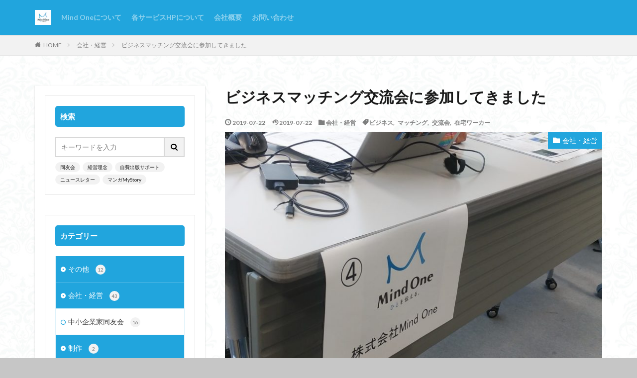

--- FILE ---
content_type: text/html; charset=UTF-8
request_url: https://blog.mind-one.net/business-matching-kouryuukai-zaitaku-worker
body_size: 14535
content:

<!DOCTYPE html>

<html lang="ja" prefix="og: http://ogp.me/ns#">
<head prefix="og: http://ogp.me/ns# fb: http://ogp.me/ns/fb# article: http://ogp.me/ns/article#">
<meta charset="UTF-8">
<title>ビジネスマッチング交流会に参加してきました│神奈川県川崎市の「ひとを伝える。」制作会社、株式会社Mind Oneの代表ブログ</title>
<meta name='robots' content='max-image-preview:large' />
<link rel="alternate" title="oEmbed (JSON)" type="application/json+oembed" href="https://blog.mind-one.net/wp-json/oembed/1.0/embed?url=https%3A%2F%2Fblog.mind-one.net%2Fbusiness-matching-kouryuukai-zaitaku-worker" />
<link rel="alternate" title="oEmbed (XML)" type="text/xml+oembed" href="https://blog.mind-one.net/wp-json/oembed/1.0/embed?url=https%3A%2F%2Fblog.mind-one.net%2Fbusiness-matching-kouryuukai-zaitaku-worker&#038;format=xml" />
<style id='wp-img-auto-sizes-contain-inline-css' type='text/css'>
img:is([sizes=auto i],[sizes^="auto," i]){contain-intrinsic-size:3000px 1500px}
/*# sourceURL=wp-img-auto-sizes-contain-inline-css */
</style>
<style id='wp-block-library-inline-css' type='text/css'>
:root{--wp-block-synced-color:#7a00df;--wp-block-synced-color--rgb:122,0,223;--wp-bound-block-color:var(--wp-block-synced-color);--wp-editor-canvas-background:#ddd;--wp-admin-theme-color:#007cba;--wp-admin-theme-color--rgb:0,124,186;--wp-admin-theme-color-darker-10:#006ba1;--wp-admin-theme-color-darker-10--rgb:0,107,160.5;--wp-admin-theme-color-darker-20:#005a87;--wp-admin-theme-color-darker-20--rgb:0,90,135;--wp-admin-border-width-focus:2px}@media (min-resolution:192dpi){:root{--wp-admin-border-width-focus:1.5px}}.wp-element-button{cursor:pointer}:root .has-very-light-gray-background-color{background-color:#eee}:root .has-very-dark-gray-background-color{background-color:#313131}:root .has-very-light-gray-color{color:#eee}:root .has-very-dark-gray-color{color:#313131}:root .has-vivid-green-cyan-to-vivid-cyan-blue-gradient-background{background:linear-gradient(135deg,#00d084,#0693e3)}:root .has-purple-crush-gradient-background{background:linear-gradient(135deg,#34e2e4,#4721fb 50%,#ab1dfe)}:root .has-hazy-dawn-gradient-background{background:linear-gradient(135deg,#faaca8,#dad0ec)}:root .has-subdued-olive-gradient-background{background:linear-gradient(135deg,#fafae1,#67a671)}:root .has-atomic-cream-gradient-background{background:linear-gradient(135deg,#fdd79a,#004a59)}:root .has-nightshade-gradient-background{background:linear-gradient(135deg,#330968,#31cdcf)}:root .has-midnight-gradient-background{background:linear-gradient(135deg,#020381,#2874fc)}:root{--wp--preset--font-size--normal:16px;--wp--preset--font-size--huge:42px}.has-regular-font-size{font-size:1em}.has-larger-font-size{font-size:2.625em}.has-normal-font-size{font-size:var(--wp--preset--font-size--normal)}.has-huge-font-size{font-size:var(--wp--preset--font-size--huge)}.has-text-align-center{text-align:center}.has-text-align-left{text-align:left}.has-text-align-right{text-align:right}.has-fit-text{white-space:nowrap!important}#end-resizable-editor-section{display:none}.aligncenter{clear:both}.items-justified-left{justify-content:flex-start}.items-justified-center{justify-content:center}.items-justified-right{justify-content:flex-end}.items-justified-space-between{justify-content:space-between}.screen-reader-text{border:0;clip-path:inset(50%);height:1px;margin:-1px;overflow:hidden;padding:0;position:absolute;width:1px;word-wrap:normal!important}.screen-reader-text:focus{background-color:#ddd;clip-path:none;color:#444;display:block;font-size:1em;height:auto;left:5px;line-height:normal;padding:15px 23px 14px;text-decoration:none;top:5px;width:auto;z-index:100000}html :where(.has-border-color){border-style:solid}html :where([style*=border-top-color]){border-top-style:solid}html :where([style*=border-right-color]){border-right-style:solid}html :where([style*=border-bottom-color]){border-bottom-style:solid}html :where([style*=border-left-color]){border-left-style:solid}html :where([style*=border-width]){border-style:solid}html :where([style*=border-top-width]){border-top-style:solid}html :where([style*=border-right-width]){border-right-style:solid}html :where([style*=border-bottom-width]){border-bottom-style:solid}html :where([style*=border-left-width]){border-left-style:solid}html :where(img[class*=wp-image-]){height:auto;max-width:100%}:where(figure){margin:0 0 1em}html :where(.is-position-sticky){--wp-admin--admin-bar--position-offset:var(--wp-admin--admin-bar--height,0px)}@media screen and (max-width:600px){html :where(.is-position-sticky){--wp-admin--admin-bar--position-offset:0px}}

/*# sourceURL=wp-block-library-inline-css */
</style><style id='wp-block-paragraph-inline-css' type='text/css'>
.is-small-text{font-size:.875em}.is-regular-text{font-size:1em}.is-large-text{font-size:2.25em}.is-larger-text{font-size:3em}.has-drop-cap:not(:focus):first-letter{float:left;font-size:8.4em;font-style:normal;font-weight:100;line-height:.68;margin:.05em .1em 0 0;text-transform:uppercase}body.rtl .has-drop-cap:not(:focus):first-letter{float:none;margin-left:.1em}p.has-drop-cap.has-background{overflow:hidden}:root :where(p.has-background){padding:1.25em 2.375em}:where(p.has-text-color:not(.has-link-color)) a{color:inherit}p.has-text-align-left[style*="writing-mode:vertical-lr"],p.has-text-align-right[style*="writing-mode:vertical-rl"]{rotate:180deg}
/*# sourceURL=https://blog.mind-one.net/wp-includes/blocks/paragraph/style.min.css */
</style>
<style id='global-styles-inline-css' type='text/css'>
:root{--wp--preset--aspect-ratio--square: 1;--wp--preset--aspect-ratio--4-3: 4/3;--wp--preset--aspect-ratio--3-4: 3/4;--wp--preset--aspect-ratio--3-2: 3/2;--wp--preset--aspect-ratio--2-3: 2/3;--wp--preset--aspect-ratio--16-9: 16/9;--wp--preset--aspect-ratio--9-16: 9/16;--wp--preset--color--black: #000000;--wp--preset--color--cyan-bluish-gray: #abb8c3;--wp--preset--color--white: #ffffff;--wp--preset--color--pale-pink: #f78da7;--wp--preset--color--vivid-red: #cf2e2e;--wp--preset--color--luminous-vivid-orange: #ff6900;--wp--preset--color--luminous-vivid-amber: #fcb900;--wp--preset--color--light-green-cyan: #7bdcb5;--wp--preset--color--vivid-green-cyan: #00d084;--wp--preset--color--pale-cyan-blue: #8ed1fc;--wp--preset--color--vivid-cyan-blue: #0693e3;--wp--preset--color--vivid-purple: #9b51e0;--wp--preset--gradient--vivid-cyan-blue-to-vivid-purple: linear-gradient(135deg,rgb(6,147,227) 0%,rgb(155,81,224) 100%);--wp--preset--gradient--light-green-cyan-to-vivid-green-cyan: linear-gradient(135deg,rgb(122,220,180) 0%,rgb(0,208,130) 100%);--wp--preset--gradient--luminous-vivid-amber-to-luminous-vivid-orange: linear-gradient(135deg,rgb(252,185,0) 0%,rgb(255,105,0) 100%);--wp--preset--gradient--luminous-vivid-orange-to-vivid-red: linear-gradient(135deg,rgb(255,105,0) 0%,rgb(207,46,46) 100%);--wp--preset--gradient--very-light-gray-to-cyan-bluish-gray: linear-gradient(135deg,rgb(238,238,238) 0%,rgb(169,184,195) 100%);--wp--preset--gradient--cool-to-warm-spectrum: linear-gradient(135deg,rgb(74,234,220) 0%,rgb(151,120,209) 20%,rgb(207,42,186) 40%,rgb(238,44,130) 60%,rgb(251,105,98) 80%,rgb(254,248,76) 100%);--wp--preset--gradient--blush-light-purple: linear-gradient(135deg,rgb(255,206,236) 0%,rgb(152,150,240) 100%);--wp--preset--gradient--blush-bordeaux: linear-gradient(135deg,rgb(254,205,165) 0%,rgb(254,45,45) 50%,rgb(107,0,62) 100%);--wp--preset--gradient--luminous-dusk: linear-gradient(135deg,rgb(255,203,112) 0%,rgb(199,81,192) 50%,rgb(65,88,208) 100%);--wp--preset--gradient--pale-ocean: linear-gradient(135deg,rgb(255,245,203) 0%,rgb(182,227,212) 50%,rgb(51,167,181) 100%);--wp--preset--gradient--electric-grass: linear-gradient(135deg,rgb(202,248,128) 0%,rgb(113,206,126) 100%);--wp--preset--gradient--midnight: linear-gradient(135deg,rgb(2,3,129) 0%,rgb(40,116,252) 100%);--wp--preset--font-size--small: 13px;--wp--preset--font-size--medium: 20px;--wp--preset--font-size--large: 36px;--wp--preset--font-size--x-large: 42px;--wp--preset--spacing--20: 0.44rem;--wp--preset--spacing--30: 0.67rem;--wp--preset--spacing--40: 1rem;--wp--preset--spacing--50: 1.5rem;--wp--preset--spacing--60: 2.25rem;--wp--preset--spacing--70: 3.38rem;--wp--preset--spacing--80: 5.06rem;--wp--preset--shadow--natural: 6px 6px 9px rgba(0, 0, 0, 0.2);--wp--preset--shadow--deep: 12px 12px 50px rgba(0, 0, 0, 0.4);--wp--preset--shadow--sharp: 6px 6px 0px rgba(0, 0, 0, 0.2);--wp--preset--shadow--outlined: 6px 6px 0px -3px rgb(255, 255, 255), 6px 6px rgb(0, 0, 0);--wp--preset--shadow--crisp: 6px 6px 0px rgb(0, 0, 0);}:where(.is-layout-flex){gap: 0.5em;}:where(.is-layout-grid){gap: 0.5em;}body .is-layout-flex{display: flex;}.is-layout-flex{flex-wrap: wrap;align-items: center;}.is-layout-flex > :is(*, div){margin: 0;}body .is-layout-grid{display: grid;}.is-layout-grid > :is(*, div){margin: 0;}:where(.wp-block-columns.is-layout-flex){gap: 2em;}:where(.wp-block-columns.is-layout-grid){gap: 2em;}:where(.wp-block-post-template.is-layout-flex){gap: 1.25em;}:where(.wp-block-post-template.is-layout-grid){gap: 1.25em;}.has-black-color{color: var(--wp--preset--color--black) !important;}.has-cyan-bluish-gray-color{color: var(--wp--preset--color--cyan-bluish-gray) !important;}.has-white-color{color: var(--wp--preset--color--white) !important;}.has-pale-pink-color{color: var(--wp--preset--color--pale-pink) !important;}.has-vivid-red-color{color: var(--wp--preset--color--vivid-red) !important;}.has-luminous-vivid-orange-color{color: var(--wp--preset--color--luminous-vivid-orange) !important;}.has-luminous-vivid-amber-color{color: var(--wp--preset--color--luminous-vivid-amber) !important;}.has-light-green-cyan-color{color: var(--wp--preset--color--light-green-cyan) !important;}.has-vivid-green-cyan-color{color: var(--wp--preset--color--vivid-green-cyan) !important;}.has-pale-cyan-blue-color{color: var(--wp--preset--color--pale-cyan-blue) !important;}.has-vivid-cyan-blue-color{color: var(--wp--preset--color--vivid-cyan-blue) !important;}.has-vivid-purple-color{color: var(--wp--preset--color--vivid-purple) !important;}.has-black-background-color{background-color: var(--wp--preset--color--black) !important;}.has-cyan-bluish-gray-background-color{background-color: var(--wp--preset--color--cyan-bluish-gray) !important;}.has-white-background-color{background-color: var(--wp--preset--color--white) !important;}.has-pale-pink-background-color{background-color: var(--wp--preset--color--pale-pink) !important;}.has-vivid-red-background-color{background-color: var(--wp--preset--color--vivid-red) !important;}.has-luminous-vivid-orange-background-color{background-color: var(--wp--preset--color--luminous-vivid-orange) !important;}.has-luminous-vivid-amber-background-color{background-color: var(--wp--preset--color--luminous-vivid-amber) !important;}.has-light-green-cyan-background-color{background-color: var(--wp--preset--color--light-green-cyan) !important;}.has-vivid-green-cyan-background-color{background-color: var(--wp--preset--color--vivid-green-cyan) !important;}.has-pale-cyan-blue-background-color{background-color: var(--wp--preset--color--pale-cyan-blue) !important;}.has-vivid-cyan-blue-background-color{background-color: var(--wp--preset--color--vivid-cyan-blue) !important;}.has-vivid-purple-background-color{background-color: var(--wp--preset--color--vivid-purple) !important;}.has-black-border-color{border-color: var(--wp--preset--color--black) !important;}.has-cyan-bluish-gray-border-color{border-color: var(--wp--preset--color--cyan-bluish-gray) !important;}.has-white-border-color{border-color: var(--wp--preset--color--white) !important;}.has-pale-pink-border-color{border-color: var(--wp--preset--color--pale-pink) !important;}.has-vivid-red-border-color{border-color: var(--wp--preset--color--vivid-red) !important;}.has-luminous-vivid-orange-border-color{border-color: var(--wp--preset--color--luminous-vivid-orange) !important;}.has-luminous-vivid-amber-border-color{border-color: var(--wp--preset--color--luminous-vivid-amber) !important;}.has-light-green-cyan-border-color{border-color: var(--wp--preset--color--light-green-cyan) !important;}.has-vivid-green-cyan-border-color{border-color: var(--wp--preset--color--vivid-green-cyan) !important;}.has-pale-cyan-blue-border-color{border-color: var(--wp--preset--color--pale-cyan-blue) !important;}.has-vivid-cyan-blue-border-color{border-color: var(--wp--preset--color--vivid-cyan-blue) !important;}.has-vivid-purple-border-color{border-color: var(--wp--preset--color--vivid-purple) !important;}.has-vivid-cyan-blue-to-vivid-purple-gradient-background{background: var(--wp--preset--gradient--vivid-cyan-blue-to-vivid-purple) !important;}.has-light-green-cyan-to-vivid-green-cyan-gradient-background{background: var(--wp--preset--gradient--light-green-cyan-to-vivid-green-cyan) !important;}.has-luminous-vivid-amber-to-luminous-vivid-orange-gradient-background{background: var(--wp--preset--gradient--luminous-vivid-amber-to-luminous-vivid-orange) !important;}.has-luminous-vivid-orange-to-vivid-red-gradient-background{background: var(--wp--preset--gradient--luminous-vivid-orange-to-vivid-red) !important;}.has-very-light-gray-to-cyan-bluish-gray-gradient-background{background: var(--wp--preset--gradient--very-light-gray-to-cyan-bluish-gray) !important;}.has-cool-to-warm-spectrum-gradient-background{background: var(--wp--preset--gradient--cool-to-warm-spectrum) !important;}.has-blush-light-purple-gradient-background{background: var(--wp--preset--gradient--blush-light-purple) !important;}.has-blush-bordeaux-gradient-background{background: var(--wp--preset--gradient--blush-bordeaux) !important;}.has-luminous-dusk-gradient-background{background: var(--wp--preset--gradient--luminous-dusk) !important;}.has-pale-ocean-gradient-background{background: var(--wp--preset--gradient--pale-ocean) !important;}.has-electric-grass-gradient-background{background: var(--wp--preset--gradient--electric-grass) !important;}.has-midnight-gradient-background{background: var(--wp--preset--gradient--midnight) !important;}.has-small-font-size{font-size: var(--wp--preset--font-size--small) !important;}.has-medium-font-size{font-size: var(--wp--preset--font-size--medium) !important;}.has-large-font-size{font-size: var(--wp--preset--font-size--large) !important;}.has-x-large-font-size{font-size: var(--wp--preset--font-size--x-large) !important;}
/*# sourceURL=global-styles-inline-css */
</style>

<style id='classic-theme-styles-inline-css' type='text/css'>
/*! This file is auto-generated */
.wp-block-button__link{color:#fff;background-color:#32373c;border-radius:9999px;box-shadow:none;text-decoration:none;padding:calc(.667em + 2px) calc(1.333em + 2px);font-size:1.125em}.wp-block-file__button{background:#32373c;color:#fff;text-decoration:none}
/*# sourceURL=/wp-includes/css/classic-themes.min.css */
</style>
<link rel="https://api.w.org/" href="https://blog.mind-one.net/wp-json/" /><link rel="alternate" title="JSON" type="application/json" href="https://blog.mind-one.net/wp-json/wp/v2/posts/241" /><link class="css-async" rel href="https://blog.mind-one.net/wp-content/themes/the-thor/css/icon.min.css">
<link class="css-async" rel href="https://fonts.googleapis.com/css?family=Lato:100,300,400,700,900">
<link class="css-async" rel href="https://fonts.googleapis.com/css?family=Fjalla+One">
<link rel="stylesheet" href="https://blog.mind-one.net/wp-content/themes/the-thor/style.min.css">
<link class="css-async" rel href="https://blog.mind-one.net/wp-content/themes/the-thor-child/style-user.css?1540864910">
<link rel="canonical" href="https://blog.mind-one.net/business-matching-kouryuukai-zaitaku-worker" />
<script src="https://ajax.googleapis.com/ajax/libs/jquery/1.12.4/jquery.min.js"></script>
<meta http-equiv="X-UA-Compatible" content="IE=edge">
<meta name="viewport" content="width=device-width, initial-scale=1, viewport-fit=cover"/>
<style>
.widget.widget_nav_menu ul.menu{border-color: rgba(33,165,221,0.15);}.widget.widget_nav_menu ul.menu li{border-color: rgba(33,165,221,0.75);}.widget.widget_nav_menu ul.menu .sub-menu li{border-color: rgba(33,165,221,0.15);}.widget.widget_nav_menu ul.menu .sub-menu li .sub-menu li:first-child{border-color: rgba(33,165,221,0.15);}.widget.widget_nav_menu ul.menu li a:hover{background-color: rgba(33,165,221,0.75);}.widget.widget_nav_menu ul.menu .current-menu-item > a{background-color: rgba(33,165,221,0.75);}.widget.widget_nav_menu ul.menu li .sub-menu li a:before {color:#21a5dd;}.widget.widget_nav_menu ul.menu li a{background-color:#21a5dd;}.widget.widget_nav_menu ul.menu .sub-menu a:hover{color:#21a5dd;}.widget.widget_nav_menu ul.menu .sub-menu .current-menu-item a{color:#21a5dd;}.widget.widget_categories ul{border-color: rgba(33,165,221,0.15);}.widget.widget_categories ul li{border-color: rgba(33,165,221,0.75);}.widget.widget_categories ul .children li{border-color: rgba(33,165,221,0.15);}.widget.widget_categories ul .children li .children li:first-child{border-color: rgba(33,165,221,0.15);}.widget.widget_categories ul li a:hover{background-color: rgba(33,165,221,0.75);}.widget.widget_categories ul .current-menu-item > a{background-color: rgba(33,165,221,0.75);}.widget.widget_categories ul li .children li a:before {color:#21a5dd;}.widget.widget_categories ul li a{background-color:#21a5dd;}.widget.widget_categories ul .children a:hover{color:#21a5dd;}.widget.widget_categories ul .children .current-menu-item a{color:#21a5dd;}.widgetSearch__input:hover{border-color:#21a5dd;}.widgetCatTitle{background-color:#21a5dd;}.widgetCatTitle__inner{background-color:#21a5dd;}.widgetSearch__submit:hover{background-color:#21a5dd;}.widgetProfile__sns{background-color:#21a5dd;}.widget.widget_calendar .calendar_wrap tbody a:hover{background-color:#21a5dd;}.widget ul li a:hover{color:#21a5dd;}.widget.widget_rss .rsswidget:hover{color:#21a5dd;}.widget.widget_tag_cloud a:hover{background-color:#21a5dd;}.widget select:hover{border-color:#21a5dd;}.widgetSearch__checkLabel:hover:after{border-color:#21a5dd;}.widgetSearch__check:checked .widgetSearch__checkLabel:before, .widgetSearch__check:checked + .widgetSearch__checkLabel:before{border-color:#21a5dd;}.widgetTab__item.current{border-top-color:#21a5dd;}.widgetTab__item:hover{border-top-color:#21a5dd;}.searchHead__title{background-color:#21a5dd;}.searchHead__submit:hover{color:#21a5dd;}.menuBtn__close:hover{color:#21a5dd;}.menuBtn__link:hover{color:#21a5dd;}@media only screen and (min-width: 992px){.menuBtn__link {background-color:#21a5dd;}}.t-headerCenter .menuBtn__link:hover{color:#21a5dd;}.searchBtn__close:hover{color:#21a5dd;}.searchBtn__link:hover{color:#21a5dd;}.breadcrumb__item a:hover{color:#21a5dd;}.pager__item{color:#21a5dd;}.pager__item:hover, .pager__item-current{background-color:#21a5dd; color:#fff;}.page-numbers{color:#21a5dd;}.page-numbers:hover, .page-numbers.current{background-color:#21a5dd; color:#fff;}.pagePager__item{color:#21a5dd;}.pagePager__item:hover, .pagePager__item-current{background-color:#21a5dd; color:#fff;}.heading a:hover{color:#21a5dd;}.eyecatch__cat{background-color:#21a5dd;}.the__category{background-color:#21a5dd;}.dateList__item a:hover{color:#21a5dd;}.controllerFooter__item:last-child{background-color:#21a5dd;}.controllerFooter__close{background-color:#21a5dd;}.bottomFooter__topBtn{background-color:#21a5dd;}.mask-color{background-color:#21a5dd;}.mask-colorgray{background-color:#21a5dd;}.pickup3__item{background-color:#21a5dd;}.categoryBox__title{color:#21a5dd;}.comments__list .comment-meta{background-color:#21a5dd;}.comment-respond .submit{background-color:#21a5dd;}.prevNext__pop{background-color:#21a5dd;}.swiper-pagination-bullet-active{background-color:#21a5dd;}.swiper-slider .swiper-button-next, .swiper-slider .swiper-container-rtl .swiper-button-prev, .swiper-slider .swiper-button-prev, .swiper-slider .swiper-container-rtl .swiper-button-next	{background-color:#21a5dd;}body{background:#c6c6c6 url(https://thor-demo03.fit-theme.com/wp-content/uploads/2018/09/haikei.jpg) repeat center center;}.t-headerColor .l-header{background-color:#21a5dd;}.t-headerColor .globalNavi::before{background: -webkit-gradient(linear,left top,right top,color-stop(0%,rgba(255,255,255,0)),color-stop(100%,#21a5dd));}.t-headerColor .subNavi__link-pickup:hover{color:#21a5dd;}.snsFooter{background-color:#21a5dd}.widget-main .heading.heading-widget{background-color:#21a5dd}.widget-main .heading.heading-widgetsimple{background-color:#21a5dd}.widget-main .heading.heading-widgetsimplewide{background-color:#21a5dd}.widget-main .heading.heading-widgetwide{background-color:#21a5dd}.widget-main .heading.heading-widgetbottom:before{border-color:#21a5dd}.widget-main .heading.heading-widgetborder{border-color:#21a5dd}.widget-main .heading.heading-widgetborder::before,.widget-main .heading.heading-widgetborder::after{background-color:#21a5dd}.widget-side .heading.heading-widget{background-color:#21a5dd}.widget-side .heading.heading-widgetsimple{background-color:#21a5dd}.widget-side .heading.heading-widgetsimplewide{background-color:#21a5dd}.widget-side .heading.heading-widgetwide{background-color:#21a5dd}.widget-side .heading.heading-widgetbottom:before{border-color:#21a5dd}.widget-side .heading.heading-widgetborder{border-color:#21a5dd}.widget-side .heading.heading-widgetborder::before,.widget-side .heading.heading-widgetborder::after{background-color:#21a5dd}.widget-foot .heading.heading-widget{background-color:#21a5dd}.widget-foot .heading.heading-widgetsimple{background-color:#21a5dd}.widget-foot .heading.heading-widgetsimplewide{background-color:#21a5dd}.widget-foot .heading.heading-widgetwide{background-color:#21a5dd}.widget-foot .heading.heading-widgetbottom:before{border-color:#21a5dd}.widget-foot .heading.heading-widgetborder{border-color:#21a5dd}.widget-foot .heading.heading-widgetborder::before,.widget-foot .heading.heading-widgetborder::after{background-color:#21a5dd}.widget-menu .heading.heading-widget{background-color:#21a5dd}.widget-menu .heading.heading-widgetsimple{background-color:#21a5dd}.widget-menu .heading.heading-widgetsimplewide{background-color:#21a5dd}.widget-menu .heading.heading-widgetwide{background-color:#21a5dd}.widget-menu .heading.heading-widgetbottom:before{border-color:#21a5dd}.widget-menu .heading.heading-widgetborder{border-color:#21a5dd}.widget-menu .heading.heading-widgetborder::before,.widget-menu .heading.heading-widgetborder::after{background-color:#21a5dd}.still{height: 260px;}@media only screen and (min-width: 768px){.still {height: 450px;}}.swiper-slide1.mask.mask-color{background-color:#1e73be}.swiper-slide2.mask.mask-color{background-color:#1e73be}.swiper-slide3.mask.mask-color{background-color:#ddc1c1}.rankingBox__bg{background-color:#21a5dd}.the__ribbon{background-color:#dd5454}.the__ribbon:after{border-left-color:#dd5454; border-right-color:#dd5454}.eyecatch__link.eyecatch__link-mask:hover::after {background-color: rgba(33,165,221,0.5);}.eyecatch__link.eyecatch__link-maskzoom:hover::after {background-color: rgba(33,165,221,0.5);}.eyecatch__link.eyecatch__link-maskzoomrotate:hover::after {background-color: rgba(33,165,221,0.5);}.eyecatch__link.eyecatch__link-mask:hover::after{content: "DETAIL";}.eyecatch__link.eyecatch__link-maskzoom:hover::after{content: "DETAIL";}.eyecatch__link.eyecatch__link-maskzoomrotate:hover::after{content: "DETAIL";}.content .afTagBox__btnDetail{background-color:#21a5dd;}.widget .widgetAfTag__btnDetail{background-color:#21a5dd;}.content .afTagBox__btnAf{background-color:#21a5dd;}.widget .widgetAfTag__btnAf{background-color:#21a5dd;}.content a{color:#21a5dd;}.phrase a{color:#21a5dd;}.content .sitemap li a:hover{color:#21a5dd;}.content h2 a:hover,.content h3 a:hover,.content h4 a:hover,.content h5 a:hover{color:#21a5dd;}.content ul.menu li a:hover{color:#21a5dd;}.content .es-LiconBox:before{background-color:#a83f3f;}.content .es-LiconCircle:before{background-color:#a83f3f;}.content .es-BTiconBox:before{background-color:#a83f3f;}.content .es-BTiconCircle:before{background-color:#a83f3f;}.content .es-BiconObi{border-color:#a83f3f;}.content .es-BiconCorner:before{background-color:#a83f3f;}.content .es-BiconCircle:before{background-color:#a83f3f;}.content .es-BmarkHatena::before{background-color:#005293;}.content .es-BmarkExcl::before{background-color:#b60105;}.content .es-BmarkQ::before{background-color:#005293;}.content .es-BmarkQ::after{border-top-color:#005293;}.content .es-BmarkA::before{color:#b60105;}.content .es-BsubTradi::before{color:#ffffff;background-color:#b60105;border-color:#b60105;}.btn__link-primary{color:#ffffff; background-color:#dd9b9b;}.content .btn__link-primary{color:#ffffff; background-color:#dd9b9b;}.searchBtn__contentInner .btn__link-search{color:#ffffff; background-color:#dd9b9b;}.btn__link-secondary{color:#ffffff; background-color:#3f3f3f;}.content .btn__link-secondary{color:#ffffff; background-color:#3f3f3f;}.btn__link-search{color:#ffffff; background-color:#3f3f3f;}.btn__link-normal{color:#3f3f3f;}.content .btn__link-normal{color:#3f3f3f;}.btn__link-normal:hover{background-color:#3f3f3f;}.content .btn__link-normal:hover{background-color:#3f3f3f;}.comments__list .comment-reply-link{color:#3f3f3f;}.comments__list .comment-reply-link:hover{background-color:#3f3f3f;}@media only screen and (min-width: 992px){.subNavi__link-pickup{color:#3f3f3f;}}@media only screen and (min-width: 992px){.subNavi__link-pickup:hover{background-color:#3f3f3f;}}.partsH2-12 h2{color:#191919; border-left-color:#8fa8bf; border-bottom-color:#d8d8d8;}.partsH3-26 h3{color:#191919; background-color:#ffffff; border-color:#d8d8d8;}.partsH3-26 h3::before{border-top-color:#d8d8d8;}.partsH3-26 h3::after{border-top-color:#ffffff;}.content h4{color:#191919}.content h5{color:#191919}.content ul > li::before{color:#dd9b9b;}.content ul{color:#f2f2f2;}.content ol > li::before{color:#a83f3f; border-color:#a83f3f;}.content ol > li > ol > li::before{background-color:#a83f3f; border-color:#a83f3f;}.content ol > li > ol > li > ol > li::before{color:#a83f3f; border-color:#a83f3f;}.content ol{color:#191919;}.content .balloon .balloon__text{color:#191919; background-color:#f2f2f2;}.content .balloon .balloon__text-left:before{border-left-color:#f2f2f2;}.content .balloon .balloon__text-right:before{border-right-color:#f2f2f2;}.content .balloon-boder .balloon__text{color:#191919; background-color:#ffffff;  border-color:#d8d8d8;}.content .balloon-boder .balloon__text-left:before{border-left-color:#d8d8d8;}.content .balloon-boder .balloon__text-left:after{border-left-color:#ffffff;}.content .balloon-boder .balloon__text-right:before{border-right-color:#d8d8d8;}.content .balloon-boder .balloon__text-right:after{border-right-color:#ffffff;}.content blockquote{color:#191919; background-color:#f2f2f2;}.content blockquote::before{color:#d8d8d8;}.content table{color:#191919; border-top-color:#E5E5E5; border-left-color:#E5E5E5;}.content table th{background:#7f7f7f; color:#ffffff; ;border-right-color:#E5E5E5; border-bottom-color:#E5E5E5;}.content table td{background:#ffffff; ;border-right-color:#E5E5E5; border-bottom-color:#E5E5E5;}.content table tr:nth-child(odd) td{background-color:#f2f2f2;}
</style>
<link rel="icon" href="https://blog.mind-one.net/wp-content/uploads/2018/10/cropped-MindOne_logo_fix-1-32x32.jpg" sizes="32x32" />
<link rel="icon" href="https://blog.mind-one.net/wp-content/uploads/2018/10/cropped-MindOne_logo_fix-1-192x192.jpg" sizes="192x192" />
<link rel="apple-touch-icon" href="https://blog.mind-one.net/wp-content/uploads/2018/10/cropped-MindOne_logo_fix-1-180x180.jpg" />
<meta name="msapplication-TileImage" content="https://blog.mind-one.net/wp-content/uploads/2018/10/cropped-MindOne_logo_fix-1-270x270.jpg" />
<meta property="og:site_name" content="神奈川県川崎市の「ひとを伝える。」制作会社、株式会社Mind Oneの代表ブログ" />
<meta property="og:type" content="article" />
<meta property="og:title" content="ビジネスマッチング交流会に参加してきました" />
<meta property="og:description" content="先日の金曜日、埼玉で行われてたビジネスマッチング交流会に参加してきました。" />
<meta property="og:url" content="https://blog.mind-one.net/business-matching-kouryuukai-zaitaku-worker" />
<meta property="og:image" content="https://blog.mind-one.net/wp-content/uploads/2019/07/DSC_4250-e1563766709369-768x1365.jpg" />
<meta name="twitter:card" content="summary" />
<meta name="twitter:site" content="@fitjpcom" />
<link rel='stylesheet' id='mediaelement-css' href='https://blog.mind-one.net/wp-includes/js/mediaelement/mediaelementplayer-legacy.min.css?ver=4.2.17' type='text/css' media='all' />
<link rel='stylesheet' id='wp-mediaelement-css' href='https://blog.mind-one.net/wp-includes/js/mediaelement/wp-mediaelement.min.css?ver=6.9' type='text/css' media='all' />
</head>
<body class="t-headerColor t-footerFixed" id="top">
    <header class="l-header l-header-shadow"> <div class="container container-header"><p class="siteTitle"><a class="siteTitle__link" href="https://blog.mind-one.net"><img class="siteTitle__logo" src="https://blog.mind-one.net/wp-content/uploads/2018/10/MindOne_logo_fix-1.jpg" alt="神奈川県川崎市の「ひとを伝える。」制作会社、株式会社Mind Oneの代表ブログ" width="1072" height="977" >  </a></p><nav class="globalNavi"><div class="globalNavi__inner"><ul class="globalNavi__list"><li id="menu-item-47" class="menu-item menu-item-type-post_type menu-item-object-page menu-item-47"><a href="https://blog.mind-one.net/mindone">Mind Oneについて</a></li><li id="menu-item-50" class="menu-item menu-item-type-post_type menu-item-object-page menu-item-50"><a href="https://blog.mind-one.net/service">各サービスHPについて</a></li><li id="menu-item-49" class="menu-item menu-item-type-post_type menu-item-object-page menu-item-49"><a href="https://blog.mind-one.net/company">会社概要</a></li><li id="menu-item-48" class="menu-item menu-item-type-post_type menu-item-object-page menu-item-48"><a href="https://blog.mind-one.net/contact">お問い合わせ</a></li></ul></div></nav> </div>  </header>      <div class="l-headerBottom">  </div>   <div class="wider"> <div class="breadcrumb"><ul class="breadcrumb__list container"><li class="breadcrumb__item icon-home"><a href="https://blog.mind-one.net">HOME</a></li><li class="breadcrumb__item"><a href="https://blog.mind-one.net/category/%e4%bc%9a%e7%a4%be%e3%83%bb%e7%b5%8c%e5%96%b6">会社・経営</a></li><li class="breadcrumb__item breadcrumb__item-current"><a href="https://blog.mind-one.net/business-matching-kouryuukai-zaitaku-worker">ビジネスマッチング交流会に参加してきました</a></li></ul></div>  </div>    <div class="l-wrapper">   <main class="l-main l-main-right"><div class="dividerBottom">  <h1 class="heading heading-primary">ビジネスマッチング交流会に参加してきました</h1>  <ul class="dateList dateList-main"> <li class="dateList__item icon-clock">2019-07-22</li>  <li class="dateList__item icon-update">2019-07-22</li> <li class="dateList__item icon-folder"><a href="https://blog.mind-one.net/category/%e4%bc%9a%e7%a4%be%e3%83%bb%e7%b5%8c%e5%96%b6" rel="category tag">会社・経営</a></li>  <li class="dateList__item icon-tag"><a href="https://blog.mind-one.net/tag/%e3%83%93%e3%82%b8%e3%83%8d%e3%82%b9" rel="tag">ビジネス</a>, <a href="https://blog.mind-one.net/tag/%e3%83%9e%e3%83%83%e3%83%81%e3%83%b3%e3%82%b0" rel="tag">マッチング</a>, <a href="https://blog.mind-one.net/tag/%e4%ba%a4%e6%b5%81%e4%bc%9a" rel="tag">交流会</a>, <a href="https://blog.mind-one.net/tag/%e5%9c%a8%e5%ae%85%e3%83%af%e3%83%bc%e3%82%ab%e3%83%bc" rel="tag">在宅ワーカー</a></li></ul> <div class="eyecatch eyecatch-43 eyecatch-main"> <span class="eyecatch__cat eyecatch__cat-big cc-bg5"><a href="https://blog.mind-one.net/category/%e4%bc%9a%e7%a4%be%e3%83%bb%e7%b5%8c%e5%96%b6">会社・経営</a></span> <span class="eyecatch__link"> <img width="768" height="1365" src="https://blog.mind-one.net/wp-content/themes/the-thor/img/dummy.gif" data-layzr="https://blog.mind-one.net/wp-content/uploads/2019/07/DSC_4250-e1563766709369-768x1365.jpg" class="attachment-icatch768 size-icatch768 wp-post-image" alt="" decoding="async" loading="lazy" />  </span>  </div>  <div class="postContents u-shadow"> <section class="content partsH2-12 partsH3-26"><p>先日の金曜日、埼玉で行われてたビジネスマッチング交流会に参加してきました。</p><p>参加者の多くは主婦の「在宅ワーカー」さんで、仕事を発注したい企業とのマッチングイベントなのですが、当社は かれこれ5回目くらいの参加です。</p><p>継続的に出展している理由は「在宅ワーカーさんの能力が高いから」です。<br>ライター、デザイナー、イラストレーターなど、様々な職種の方がいます。</p><p>もちろん、実績やスキルはまちまちですが、驚くような能力を持つ方も多く、<br>今回もすぐにでも仕事をお願いしたいワーカーさんに数名お会いすることができました。</p><p> 実際のやり取りなど、ワーカーさんの活用に二の足を踏んでいる企業さんもあるようですが、個人的には活用をオススメします(^^)</p><p>今後、このブログでワーカーさん活用法などをまとめていきたいと思います。</p> </section>  <aside class="social-bottom"><ul class="socialList socialList-type01"><li class="socialList__item"><a class="socialList__link icon-facebook" href="http://www.facebook.com/sharer.php?u=https%3A%2F%2Fblog.mind-one.net%2Fbusiness-matching-kouryuukai-zaitaku-worker&amp;t=%E3%83%93%E3%82%B8%E3%83%8D%E3%82%B9%E3%83%9E%E3%83%83%E3%83%81%E3%83%B3%E3%82%B0%E4%BA%A4%E6%B5%81%E4%BC%9A%E3%81%AB%E5%8F%82%E5%8A%A0%E3%81%97%E3%81%A6%E3%81%8D%E3%81%BE%E3%81%97%E3%81%9F" target="_blank" title="Facebook"></a></li><li class="socialList__item"><a class="socialList__link icon-twitter" href="http://twitter.com/intent/tweet?text=%E3%83%93%E3%82%B8%E3%83%8D%E3%82%B9%E3%83%9E%E3%83%83%E3%83%81%E3%83%B3%E3%82%B0%E4%BA%A4%E6%B5%81%E4%BC%9A%E3%81%AB%E5%8F%82%E5%8A%A0%E3%81%97%E3%81%A6%E3%81%8D%E3%81%BE%E3%81%97%E3%81%9F&amp;https%3A%2F%2Fblog.mind-one.net%2Fbusiness-matching-kouryuukai-zaitaku-worker&amp;url=https%3A%2F%2Fblog.mind-one.net%2Fbusiness-matching-kouryuukai-zaitaku-worker" target="_blank" title="Twitter"></a></li><li class="socialList__item"><a class="socialList__link icon-hatenabookmark" href="http://b.hatena.ne.jp/add?mode=confirm&amp;url=https%3A%2F%2Fblog.mind-one.net%2Fbusiness-matching-kouryuukai-zaitaku-worker&amp;title=%E3%83%93%E3%82%B8%E3%83%8D%E3%82%B9%E3%83%9E%E3%83%83%E3%83%81%E3%83%B3%E3%82%B0%E4%BA%A4%E6%B5%81%E4%BC%9A%E3%81%AB%E5%8F%82%E5%8A%A0%E3%81%97%E3%81%A6%E3%81%8D%E3%81%BE%E3%81%97%E3%81%9F" target="_blank" data-hatena-bookmark-title="https%3A%2F%2Fblog.mind-one.net%2Fbusiness-matching-kouryuukai-zaitaku-worker" title="はてブ"></a></li><li class="socialList__item"><a class="socialList__link icon-line" href="http://line.naver.jp/R/msg/text/?%E3%83%93%E3%82%B8%E3%83%8D%E3%82%B9%E3%83%9E%E3%83%83%E3%83%81%E3%83%B3%E3%82%B0%E4%BA%A4%E6%B5%81%E4%BC%9A%E3%81%AB%E5%8F%82%E5%8A%A0%E3%81%97%E3%81%A6%E3%81%8D%E3%81%BE%E3%81%97%E3%81%9F%0D%0Ahttps%3A%2F%2Fblog.mind-one.net%2Fbusiness-matching-kouryuukai-zaitaku-worker" target="_blank" title="LINE"></a></li></ul></aside></div>   <div class="snsFollow">  <div class="snsFollow__bg">  <img width="375" height="667" src="https://blog.mind-one.net/wp-content/themes/the-thor/img/dummy.gif" data-layzr="https://blog.mind-one.net/wp-content/uploads/2019/07/DSC_4250-e1563766709369-375x667.jpg" class="attachment-icatch375 size-icatch375 wp-post-image" alt="" decoding="async" loading="lazy" /> </div> <div class="snsFollow__contents"><div class="snsFollow__text">  最新情報をチェックしよう！</div><ul class="snsFollow__list"><li class="snsFollow__item"> <a href="https://twitter.com/fitjpcom" class="twitter-follow-button" data-size="large" data-show-screen-name="false" data-lang="ja" data-show-count="false">フォローする</a>  </li>  </ul> </div>  </div> <aside class="related"><h2 class="heading heading-sub">関連する記事</h2><ul class="related__list"><li class="related__item">  <div class="eyecatch">  <span class="eyecatch__cat cc-bg5"><a href="https://blog.mind-one.net/category/%e4%bc%9a%e7%a4%be%e3%83%bb%e7%b5%8c%e5%96%b6">会社・経営</a></span><a class="eyecatch__link eyecatch__link-maskzoom" href="https://blog.mind-one.net/%e8%87%aa%e7%a4%be%e4%ba%8b%e6%a5%ad%e3%81%ab%e3%81%8a%e3%81%91%e3%82%8b%e3%83%97%e3%83%ac%e3%82%b9%e3%83%aa%e3%83%aa%e3%83%bc%e3%82%b9%e3%82%92%e7%99%ba%e8%a1%8c%e3%81%97%e3%81%be%e3%81%97%e3%81%9f"> <img data-layzr="https://blog.mind-one.net/wp-content/uploads/2021/05/プレスリリース用ロゴ-375x132.jpg" alt="自社事業におけるプレスリリースを発行しました" width="375" height="132" src="https://blog.mind-one.net/wp-content/themes/the-thor/img/dummy.gif"> </a>  </div>  <div class="archive__contents"><ul class="dateList">  <li class="dateList__item icon-clock">2021-05-06</li>  <li class="dateList__item icon-update">2021-05-05</li></ul><h3 class="heading heading-secondary">  <a href="https://blog.mind-one.net/%e8%87%aa%e7%a4%be%e4%ba%8b%e6%a5%ad%e3%81%ab%e3%81%8a%e3%81%91%e3%82%8b%e3%83%97%e3%83%ac%e3%82%b9%e3%83%aa%e3%83%aa%e3%83%bc%e3%82%b9%e3%82%92%e7%99%ba%e8%a1%8c%e3%81%97%e3%81%be%e3%81%97%e3%81%9f">自社事業におけるプレスリリースを発行しました</a></h3>  </div></li><li class="related__item">  <div class="eyecatch">  <span class="eyecatch__cat cc-bg5"><a href="https://blog.mind-one.net/category/%e4%bc%9a%e7%a4%be%e3%83%bb%e7%b5%8c%e5%96%b6">会社・経営</a></span><a class="eyecatch__link eyecatch__link-maskzoom" href="https://blog.mind-one.net/seminar-yoshihara-seikou"> <img data-layzr="https://blog.mind-one.net/wp-content/uploads/2018/09/DSC_3371-e1536318428790.jpg" alt="やってダメなら元に戻す" width="375" height="211" src="https://blog.mind-one.net/wp-content/themes/the-thor/img/dummy.gif"> </a>  </div>  <div class="archive__contents"><ul class="dateList">  <li class="dateList__item icon-clock">2018-09-07</li>  <li class="dateList__item icon-update">2018-09-07</li></ul><h3 class="heading heading-secondary">  <a href="https://blog.mind-one.net/seminar-yoshihara-seikou">やってダメなら元に戻す</a></h3>  </div></li><li class="related__item">  <div class="eyecatch">  <span class="eyecatch__cat cc-bg5"><a href="https://blog.mind-one.net/category/%e4%bc%9a%e7%a4%be%e3%83%bb%e7%b5%8c%e5%96%b6">会社・経営</a></span><a class="eyecatch__link eyecatch__link-maskzoom" href="https://blog.mind-one.net/executive-manager-reskilling"> <img data-layzr="https://blog.mind-one.net/wp-content/uploads/2025/01/25459618_m-375x250.jpg" alt="経営者こそリスキリングすべし！" width="375" height="250" src="https://blog.mind-one.net/wp-content/themes/the-thor/img/dummy.gif"> </a>  </div>  <div class="archive__contents"><ul class="dateList">  <li class="dateList__item icon-clock">2025-01-13</li>  <li class="dateList__item icon-update">2025-05-13</li></ul><h3 class="heading heading-secondary">  <a href="https://blog.mind-one.net/executive-manager-reskilling">経営者こそリスキリングすべし！</a></h3>  </div></li></ul></aside>   </div> </main> <div class="l-sidebar u-shadowfix">  <aside class="widget widget-side u-borderfix widget_search"><h2 class="heading heading-widget">検索</h2><form class="widgetSearch__flex" method="get" action="https://blog.mind-one.net" target="_top">  <input class="widgetSearch__input" type="text" maxlength="50" name="s" placeholder="キーワードを入力" value="">  <button class="widgetSearch__submit icon-search" type="submit" value="search"></button></form><ol class="widgetSearch__word"> <li class="widgetSearch__wordItem"><a href="https://blog.mind-one.net?s=同友会">同友会</a></li><li class="widgetSearch__wordItem"><a href="https://blog.mind-one.net?s=経営理念">経営理念</a></li><li class="widgetSearch__wordItem"><a href="https://blog.mind-one.net?s=自費出版サポート">自費出版サポート</a></li><li class="widgetSearch__wordItem"><a href="https://blog.mind-one.net?s=ニュースレター">ニュースレター</a></li><li class="widgetSearch__wordItem"><a href="https://blog.mind-one.net?s=マンガMyStory">マンガMyStory</a></li>  </ol></aside><aside class="widget widget-side u-borderfix widget_categories"><h2 class="heading heading-widget">カテゴリー</h2><ul><li class="cat-item cat-item-4"><a href="https://blog.mind-one.net/category/%e3%81%9d%e3%81%ae%e4%bb%96">その他 <span class="widgetCount">12</span></a></li><li class="cat-item cat-item-5"><a href="https://blog.mind-one.net/category/%e4%bc%9a%e7%a4%be%e3%83%bb%e7%b5%8c%e5%96%b6">会社・経営 <span class="widgetCount">43</span></a><ul class='children'><li class="cat-item cat-item-7"><a href="https://blog.mind-one.net/category/%e4%bc%9a%e7%a4%be%e3%83%bb%e7%b5%8c%e5%96%b6/%e4%b8%ad%e5%b0%8f%e4%bc%81%e6%a5%ad%e5%ae%b6%e5%90%8c%e5%8f%8b%e4%bc%9a">中小企業家同友会 <span class="widgetCount">16</span></a></li></ul></li><li class="cat-item cat-item-101"><a href="https://blog.mind-one.net/category/%e5%88%b6%e4%bd%9c">制作 <span class="widgetCount">2</span></a></li><li class="cat-item cat-item-51"><a href="https://blog.mind-one.net/category/%e5%9c%a8%e5%ae%85%e3%83%af%e3%83%bc%e3%82%ab%e3%83%bc%e6%b4%bb%e7%94%a8">在宅ワーカー活用 <span class="widgetCount">10</span></a></li><li class="cat-item cat-item-1"><a href="https://blog.mind-one.net/category/%e6%9c%aa%e5%88%86%e9%a1%9e">未分類 <span class="widgetCount">3</span></a></li></ul></aside><aside class="widget widget-side u-borderfix widget_media_video"><h2 class="heading heading-widget">【Youtube】ニュースレター制作サービス紹介動画</h2><div style="width:100%;" class="wp-video"><video class="wp-video-shortcode" id="video-241-1" preload="metadata" controls="controls"><source type="video/youtube" src="https://www.youtube.com/watch?v=N873VJZ654Y&#038;t=1s&#038;_=1" /><a href="https://www.youtube.com/watch?v=N873VJZ654Y&#038;t=1s">https://www.youtube.com/watch?v=N873VJZ654Y&#038;t=1s</a></video></div></aside><aside class="widget widget-side u-borderfix widget_media_video"><h2 class="heading heading-widget">【Youtube】マンガMyStory紹介動画</h2><div style="width:100%;" class="wp-video"><video class="wp-video-shortcode" id="video-241-2" preload="metadata" controls="controls"><source type="video/youtube" src="https://www.youtube.com/watch?v=2Pu36i4a7Oo&#038;t=1s&#038;_=2" /><a href="https://www.youtube.com/watch?v=2Pu36i4a7Oo&#038;t=1s">https://www.youtube.com/watch?v=2Pu36i4a7Oo&#038;t=1s</a></video></div></aside><aside class="widget widget-side u-borderfix widget_fit_ranking_archive_class"><h2 class="heading heading-widget">よく読まれている記事</h2>  <ol class="widgetArchive widgetArchive-rank"> <li class="widgetArchive__item widgetArchive__item-rank"><div class="eyecatch ">  <span class="eyecatch__cat cc-bg51"><a href="https://blog.mind-one.net/category/%e5%9c%a8%e5%ae%85%e3%83%af%e3%83%bc%e3%82%ab%e3%83%bc%e6%b4%bb%e7%94%a8">在宅ワーカー活用</a></span>  <a class="eyecatch__link eyecatch__link-maskzoom" href="https://blog.mind-one.net/kisha-handbook-zitaku-worker"> <img width="375" height="225" src="https://blog.mind-one.net/wp-content/themes/the-thor/img/dummy.gif" data-layzr="https://blog.mind-one.net/wp-content/uploads/2024/07/22147478-375x225.jpg" class="attachment-icatch375 size-icatch375 wp-post-image" alt="" decoding="async" loading="lazy" /></a></div><div class="widgetArchive__contents"><ul class="dateList"> <li class="dateList__item icon-clock">2024-07-16</li>  </ul> <h3 class="heading heading-tertiary"> <a href="https://blog.mind-one.net/kisha-handbook-zitaku-worker">在宅ワーカー必携のツール「記者ハンドブック」とは？存在を知らないライターは急いで入手すべき</a>  </h3></div> </li> <li class="widgetArchive__item widgetArchive__item-rank"><div class="eyecatch ">  <span class="eyecatch__cat cc-bg5"><a href="https://blog.mind-one.net/category/%e4%bc%9a%e7%a4%be%e3%83%bb%e7%b5%8c%e5%96%b6">会社・経営</a></span>  <a class="eyecatch__link eyecatch__link-maskzoom" href="https://blog.mind-one.net/companyblog-assets"> <img width="375" height="214" src="https://blog.mind-one.net/wp-content/themes/the-thor/img/dummy.gif" data-layzr="https://blog.mind-one.net/wp-content/uploads/2024/09/30608620_m-375x214.jpg" class="attachment-icatch375 size-icatch375 wp-post-image" alt="" decoding="async" loading="lazy" /></a></div><div class="widgetArchive__contents"><ul class="dateList"> <li class="dateList__item icon-clock">2024-10-01</li>  </ul> <h3 class="heading heading-tertiary"> <a href="https://blog.mind-one.net/companyblog-assets">中小企業の会社ブログは自社の資産になり得るのか？</a>  </h3></div> </li> <li class="widgetArchive__item widgetArchive__item-rank"><div class="eyecatch ">  <span class="eyecatch__cat cc-bg5"><a href="https://blog.mind-one.net/category/%e4%bc%9a%e7%a4%be%e3%83%bb%e7%b5%8c%e5%96%b6">会社・経営</a></span>  <a class="eyecatch__link eyecatch__link-maskzoom" href="https://blog.mind-one.net/writer-interview-6points"> <img width="375" height="250" src="https://blog.mind-one.net/wp-content/themes/the-thor/img/dummy.gif" data-layzr="https://blog.mind-one.net/wp-content/uploads/2024/08/4075470_m-375x250.jpg" class="attachment-icatch375 size-icatch375 wp-post-image" alt="" decoding="async" loading="lazy" /></a></div><div class="widgetArchive__contents"><ul class="dateList"> <li class="dateList__item icon-clock">2024-08-27</li>  </ul> <h3 class="heading heading-tertiary"> <a href="https://blog.mind-one.net/writer-interview-6points">もう外注に失敗しないために！ライター面談時に確認したい6つのポイント</a>  </h3></div> </li> <li class="widgetArchive__item widgetArchive__item-rank"><div class="eyecatch ">  <span class="eyecatch__cat cc-bg5"><a href="https://blog.mind-one.net/category/%e4%bc%9a%e7%a4%be%e3%83%bb%e7%b5%8c%e5%96%b6">会社・経営</a></span>  <a class="eyecatch__link eyecatch__link-maskzoom" href="https://blog.mind-one.net/external-writer-good-relationship-5point"> <img width="375" height="250" src="https://blog.mind-one.net/wp-content/themes/the-thor/img/dummy.gif" data-layzr="https://blog.mind-one.net/wp-content/uploads/2024/01/22278871_m-375x250.jpg" class="attachment-icatch375 size-icatch375 wp-post-image" alt="" decoding="async" loading="lazy" /></a></div><div class="widgetArchive__contents"><ul class="dateList"> <li class="dateList__item icon-clock">2024-01-15</li>  </ul> <h3 class="heading heading-tertiary"> <a href="https://blog.mind-one.net/external-writer-good-relationship-5point">コンテンツディレクターが外部ライターと良好な関係を構築するための5つのポイント</a>  </h3></div> </li> <li class="widgetArchive__item widgetArchive__item-rank"><div class="eyecatch ">  <span class="eyecatch__cat cc-bg5"><a href="https://blog.mind-one.net/category/%e4%bc%9a%e7%a4%be%e3%83%bb%e7%b5%8c%e5%96%b6">会社・経営</a></span>  <a class="eyecatch__link eyecatch__link-maskzoom" href="https://blog.mind-one.net/executive-manager-reskilling"> <img width="375" height="250" src="https://blog.mind-one.net/wp-content/themes/the-thor/img/dummy.gif" data-layzr="https://blog.mind-one.net/wp-content/uploads/2025/01/25459618_m-375x250.jpg" class="attachment-icatch375 size-icatch375 wp-post-image" alt="" decoding="async" loading="lazy" /></a></div><div class="widgetArchive__contents"><ul class="dateList"> <li class="dateList__item icon-clock">2025-01-13</li>  </ul> <h3 class="heading heading-tertiary"> <a href="https://blog.mind-one.net/executive-manager-reskilling">経営者こそリスキリングすべし！</a>  </h3></div> </li>  </ol></aside>  <div class="widgetSticky">  <aside class="widget widget-side u-borderfix widget_text"><h2 class="heading heading-widget">アクセス</h2><div class="textwidget"><p><strong>住所</strong><br />212-0011 神奈川県川崎市幸区幸町2－593<br />モリファーストビル4F<br />（JR「川崎」駅：京浜急行「京急川崎」駅より徒歩8分）</p><p>&nbsp;</p><p><strong>営業時間</strong><br />月〜金: 9:00 AM – 6:00 PM</p></div></aside>  </div></div>  </div>     <script type="application/ld+json"> { "@context": "http://schema.org", "@type": "Article ", "mainEntityOfPage":{"@type": "WebPage","@id": "https://blog.mind-one.net/business-matching-kouryuukai-zaitaku-worker" }, "headline": "ビジネスマッチング交流会に参加してきました", "description": "先日の金曜日、埼玉で行われてたビジネスマッチング交流会に参加してきました。", "image": {"@type": "ImageObject","url": "https://blog.mind-one.net/wp-content/uploads/2019/07/DSC_4250-e1563766709369-768x1365.jpg","width": "768px","height": "1365px" }, "datePublished": "2019-07-22T12:45:55+0900", "dateModified": "2019-07-22T12:45:56+0900", "author": {"@type": "Person","name": "daijusugama" }, "publisher": {"@type": "Organization","name": "神奈川県川崎市の「ひとを伝える。」制作会社、株式会社Mind Oneの代表ブログ","logo": {  "@type": "ImageObject",  "url": "https://blog.mind-one.net/wp-content/uploads/2018/10/MindOne_logo_fix-1.jpg",  "width": "1072px",  "height": "977px"  } }  }  </script>      <div class="l-footerTop"></div>      <footer class="l-footer"><div class="wider"><div class="snsFooter">  <div class="container"> <ul class="snsFooter__list">  <li class="snsFooter__item"><a class="snsFooter__link icon-facebook" href="https://www.facebook.com/fitjpcom"></a></li>  <li class="snsFooter__item"><a class="snsFooter__link icon-twitter" href="https://twitter.com/fitjpcom"></a></li>  <li class="snsFooter__item"><a class="snsFooter__link icon-google-plus" href="https://plus.google.com/UCviBYasQqct4bOidAkCHoDA"></a></li><li class="snsFooter__item"><a class="snsFooter__link icon-rss" href="https://blog.mind-one.net/feed"></a></li></ul>  </div></div> </div><div class="wider"><div class="bottomFooter">  <div class="container"> <nav class="bottomFooter__navi">  <ul class="bottomFooter__list"><li class="menu-item menu-item-type-post_type menu-item-object-page menu-item-47"><a href="https://blog.mind-one.net/mindone">Mind Oneについて</a></li><li class="menu-item menu-item-type-post_type menu-item-object-page menu-item-50"><a href="https://blog.mind-one.net/service">各サービスHPについて</a></li><li class="menu-item menu-item-type-post_type menu-item-object-page menu-item-49"><a href="https://blog.mind-one.net/company">会社概要</a></li><li class="menu-item menu-item-type-post_type menu-item-object-page menu-item-48"><a href="https://blog.mind-one.net/contact">お問い合わせ</a></li></ul></nav>  <div class="bottomFooter__copyright"> © Copyright 2018 株式会社Mind One.  </div></div>  <a href="#top" class="bottomFooter__topBtn" id="bottomFooter__topBtn"></a></div> </div>  <div class="controllerFooter controllerFooter-border"><ul class="controllerFooter__list">  <li class="controllerFooter__item"> <a href="https://blog.mind-one.net"><i class="icon-home"></i>ホーム</a>  </li> <li class="controllerFooter__item"> <input class="controllerFooter__checkbox" id="controllerFooter-checkbox" type="checkbox"> <label class="controllerFooter__link" for="controllerFooter-checkbox"><i class="icon-share2"></i>シェア</label> <label class="controllerFooter__unshown" for="controllerFooter-checkbox"></label> <div class="controllerFooter__content"><label class="controllerFooter__close" for="controllerFooter-checkbox"><i class="icon-close"></i></label><div class="controllerFooter__contentInner">  <ul class="socialList socialList-type08"><li class="socialList__item"><a class="socialList__link icon-facebook" href="http://www.facebook.com/sharer.php?u=https%3A%2F%2Fblog.mind-one.net%2Fbusiness-matching-kouryuukai-zaitaku-worker&amp;t=%E3%83%93%E3%82%B8%E3%83%8D%E3%82%B9%E3%83%9E%E3%83%83%E3%83%81%E3%83%B3%E3%82%B0%E4%BA%A4%E6%B5%81%E4%BC%9A%E3%81%AB%E5%8F%82%E5%8A%A0%E3%81%97%E3%81%A6%E3%81%8D%E3%81%BE%E3%81%97%E3%81%9F%E2%94%82%E7%A5%9E%E5%A5%88%E5%B7%9D%E7%9C%8C%E5%B7%9D%E5%B4%8E%E5%B8%82%E3%81%AE%E3%80%8C%E3%81%B2%E3%81%A8%E3%82%92%E4%BC%9D%E3%81%88%E3%82%8B%E3%80%82%E3%80%8D%E5%88%B6%E4%BD%9C%E4%BC%9A%E7%A4%BE%E3%80%81%E6%A0%AA%E5%BC%8F%E4%BC%9A%E7%A4%BEMind+One%E3%81%AE%E4%BB%A3%E8%A1%A8%E3%83%96%E3%83%AD%E3%82%B0" target="_blank" title="Facebook"></a></li><li class="socialList__item"><a class="socialList__link icon-twitter" href="http://twitter.com/intent/tweet?text=%E3%83%93%E3%82%B8%E3%83%8D%E3%82%B9%E3%83%9E%E3%83%83%E3%83%81%E3%83%B3%E3%82%B0%E4%BA%A4%E6%B5%81%E4%BC%9A%E3%81%AB%E5%8F%82%E5%8A%A0%E3%81%97%E3%81%A6%E3%81%8D%E3%81%BE%E3%81%97%E3%81%9F%E2%94%82%E7%A5%9E%E5%A5%88%E5%B7%9D%E7%9C%8C%E5%B7%9D%E5%B4%8E%E5%B8%82%E3%81%AE%E3%80%8C%E3%81%B2%E3%81%A8%E3%82%92%E4%BC%9D%E3%81%88%E3%82%8B%E3%80%82%E3%80%8D%E5%88%B6%E4%BD%9C%E4%BC%9A%E7%A4%BE%E3%80%81%E6%A0%AA%E5%BC%8F%E4%BC%9A%E7%A4%BEMind+One%E3%81%AE%E4%BB%A3%E8%A1%A8%E3%83%96%E3%83%AD%E3%82%B0&amp;https%3A%2F%2Fblog.mind-one.net%2Fbusiness-matching-kouryuukai-zaitaku-worker&amp;url=https%3A%2F%2Fblog.mind-one.net%2Fbusiness-matching-kouryuukai-zaitaku-worker" target="_blank" title="Twitter"></a></li><li class="socialList__item"><a class="socialList__link icon-line" href="http://line.naver.jp/R/msg/text/?%E3%83%93%E3%82%B8%E3%83%8D%E3%82%B9%E3%83%9E%E3%83%83%E3%83%81%E3%83%B3%E3%82%B0%E4%BA%A4%E6%B5%81%E4%BC%9A%E3%81%AB%E5%8F%82%E5%8A%A0%E3%81%97%E3%81%A6%E3%81%8D%E3%81%BE%E3%81%97%E3%81%9F%E2%94%82%E7%A5%9E%E5%A5%88%E5%B7%9D%E7%9C%8C%E5%B7%9D%E5%B4%8E%E5%B8%82%E3%81%AE%E3%80%8C%E3%81%B2%E3%81%A8%E3%82%92%E4%BC%9D%E3%81%88%E3%82%8B%E3%80%82%E3%80%8D%E5%88%B6%E4%BD%9C%E4%BC%9A%E7%A4%BE%E3%80%81%E6%A0%AA%E5%BC%8F%E4%BC%9A%E7%A4%BEMind+One%E3%81%AE%E4%BB%A3%E8%A1%A8%E3%83%96%E3%83%AD%E3%82%B0%0D%0Ahttps%3A%2F%2Fblog.mind-one.net%2Fbusiness-matching-kouryuukai-zaitaku-worker" target="_blank" title="LINE"></a></li></ul></div> </div>  </li> <li class="controllerFooter__item"> <label class="controllerFooter__menuLabel" for="menuBtn-checkbox"><i class="icon-menu"></i>メニュー</label>  </li> <li class="controllerFooter__item"> <a href="tel:" ><i class="icon-phone"></i>電話</a>  </li>  <li class="controllerFooter__item"> <a href="#top" class="controllerFooter__topBtn"><i class="icon-arrow-up"></i>TOPへ</a>  </li></ul> </div></footer>  
<script type="speculationrules">
{"prefetch":[{"source":"document","where":{"and":[{"href_matches":"/*"},{"not":{"href_matches":["/wp-*.php","/wp-admin/*","/wp-content/uploads/*","/wp-content/*","/wp-content/plugins/*","/wp-content/themes/the-thor-child/*","/wp-content/themes/the-thor/*","/*\\?(.+)"]}},{"not":{"selector_matches":"a[rel~=\"nofollow\"]"}},{"not":{"selector_matches":".no-prefetch, .no-prefetch a"}}]},"eagerness":"conservative"}]}
</script>
<script>Array.prototype.forEach.call(document.getElementsByClassName("css-async"), function(e){e.rel = "stylesheet"});</script>
	<script type="application/ld+json">
	{ "@context":"http://schema.org",
	  "@type": "BreadcrumbList",
	  "itemListElement":
	  [
	    {"@type": "ListItem","position": 1,"item":{"@id": "https://blog.mind-one.net","name": "HOME"}},
	    {"@type": "ListItem","position": 2,"item":{"@id": "https://blog.mind-one.net/category/%e4%bc%9a%e7%a4%be%e3%83%bb%e7%b5%8c%e5%96%b6","name": "会社・経営"}},
    {"@type": "ListItem","position": 3,"item":{"@id": "https://blog.mind-one.net/business-matching-kouryuukai-zaitaku-worker","name": "ビジネスマッチング交流会に参加してきました"}}
	  ]
	}
	</script>



	<script type="text/javascript" src="https://blog.mind-one.net/wp-includes/js/jquery/jquery.min.js?ver=3.7.1" id="jquery-core-js"></script>
<script type="text/javascript" src="https://blog.mind-one.net/wp-includes/js/jquery/jquery-migrate.min.js?ver=3.4.1" id="jquery-migrate-js"></script>
<script type="text/javascript" id="mediaelement-core-js-before">
/* <![CDATA[ */
var mejsL10n = {"language":"ja","strings":{"mejs.download-file":"\u30d5\u30a1\u30a4\u30eb\u3092\u30c0\u30a6\u30f3\u30ed\u30fc\u30c9","mejs.install-flash":"\u3054\u5229\u7528\u306e\u30d6\u30e9\u30a6\u30b6\u30fc\u306f Flash Player \u304c\u7121\u52b9\u306b\u306a\u3063\u3066\u3044\u308b\u304b\u3001\u30a4\u30f3\u30b9\u30c8\u30fc\u30eb\u3055\u308c\u3066\u3044\u307e\u305b\u3093\u3002Flash Player \u30d7\u30e9\u30b0\u30a4\u30f3\u3092\u6709\u52b9\u306b\u3059\u308b\u304b\u3001\u6700\u65b0\u30d0\u30fc\u30b8\u30e7\u30f3\u3092 https://get.adobe.com/jp/flashplayer/ \u304b\u3089\u30a4\u30f3\u30b9\u30c8\u30fc\u30eb\u3057\u3066\u304f\u3060\u3055\u3044\u3002","mejs.fullscreen":"\u30d5\u30eb\u30b9\u30af\u30ea\u30fc\u30f3","mejs.play":"\u518d\u751f","mejs.pause":"\u505c\u6b62","mejs.time-slider":"\u30bf\u30a4\u30e0\u30b9\u30e9\u30a4\u30c0\u30fc","mejs.time-help-text":"1\u79d2\u9032\u3080\u306b\u306f\u5de6\u53f3\u77e2\u5370\u30ad\u30fc\u3092\u300110\u79d2\u9032\u3080\u306b\u306f\u4e0a\u4e0b\u77e2\u5370\u30ad\u30fc\u3092\u4f7f\u3063\u3066\u304f\u3060\u3055\u3044\u3002","mejs.live-broadcast":"\u751f\u653e\u9001","mejs.volume-help-text":"\u30dc\u30ea\u30e5\u30fc\u30e0\u8abf\u7bc0\u306b\u306f\u4e0a\u4e0b\u77e2\u5370\u30ad\u30fc\u3092\u4f7f\u3063\u3066\u304f\u3060\u3055\u3044\u3002","mejs.unmute":"\u30df\u30e5\u30fc\u30c8\u89e3\u9664","mejs.mute":"\u30df\u30e5\u30fc\u30c8","mejs.volume-slider":"\u30dc\u30ea\u30e5\u30fc\u30e0\u30b9\u30e9\u30a4\u30c0\u30fc","mejs.video-player":"\u52d5\u753b\u30d7\u30ec\u30fc\u30e4\u30fc","mejs.audio-player":"\u97f3\u58f0\u30d7\u30ec\u30fc\u30e4\u30fc","mejs.captions-subtitles":"\u30ad\u30e3\u30d7\u30b7\u30e7\u30f3/\u5b57\u5e55","mejs.captions-chapters":"\u30c1\u30e3\u30d7\u30bf\u30fc","mejs.none":"\u306a\u3057","mejs.afrikaans":"\u30a2\u30d5\u30ea\u30ab\u30fc\u30f3\u30b9\u8a9e","mejs.albanian":"\u30a2\u30eb\u30d0\u30cb\u30a2\u8a9e","mejs.arabic":"\u30a2\u30e9\u30d3\u30a2\u8a9e","mejs.belarusian":"\u30d9\u30e9\u30eb\u30fc\u30b7\u8a9e","mejs.bulgarian":"\u30d6\u30eb\u30ac\u30ea\u30a2\u8a9e","mejs.catalan":"\u30ab\u30bf\u30ed\u30cb\u30a2\u8a9e","mejs.chinese":"\u4e2d\u56fd\u8a9e","mejs.chinese-simplified":"\u4e2d\u56fd\u8a9e (\u7c21\u4f53\u5b57)","mejs.chinese-traditional":"\u4e2d\u56fd\u8a9e (\u7e41\u4f53\u5b57)","mejs.croatian":"\u30af\u30ed\u30a2\u30c1\u30a2\u8a9e","mejs.czech":"\u30c1\u30a7\u30b3\u8a9e","mejs.danish":"\u30c7\u30f3\u30de\u30fc\u30af\u8a9e","mejs.dutch":"\u30aa\u30e9\u30f3\u30c0\u8a9e","mejs.english":"\u82f1\u8a9e","mejs.estonian":"\u30a8\u30b9\u30c8\u30cb\u30a2\u8a9e","mejs.filipino":"\u30d5\u30a3\u30ea\u30d4\u30f3\u8a9e","mejs.finnish":"\u30d5\u30a3\u30f3\u30e9\u30f3\u30c9\u8a9e","mejs.french":"\u30d5\u30e9\u30f3\u30b9\u8a9e","mejs.galician":"\u30ac\u30ea\u30b7\u30a2\u8a9e","mejs.german":"\u30c9\u30a4\u30c4\u8a9e","mejs.greek":"\u30ae\u30ea\u30b7\u30e3\u8a9e","mejs.haitian-creole":"\u30cf\u30a4\u30c1\u8a9e","mejs.hebrew":"\u30d8\u30d6\u30e9\u30a4\u8a9e","mejs.hindi":"\u30d2\u30f3\u30c7\u30a3\u30fc\u8a9e","mejs.hungarian":"\u30cf\u30f3\u30ac\u30ea\u30fc\u8a9e","mejs.icelandic":"\u30a2\u30a4\u30b9\u30e9\u30f3\u30c9\u8a9e","mejs.indonesian":"\u30a4\u30f3\u30c9\u30cd\u30b7\u30a2\u8a9e","mejs.irish":"\u30a2\u30a4\u30eb\u30e9\u30f3\u30c9\u8a9e","mejs.italian":"\u30a4\u30bf\u30ea\u30a2\u8a9e","mejs.japanese":"\u65e5\u672c\u8a9e","mejs.korean":"\u97d3\u56fd\u8a9e","mejs.latvian":"\u30e9\u30c8\u30d3\u30a2\u8a9e","mejs.lithuanian":"\u30ea\u30c8\u30a2\u30cb\u30a2\u8a9e","mejs.macedonian":"\u30de\u30b1\u30c9\u30cb\u30a2\u8a9e","mejs.malay":"\u30de\u30ec\u30fc\u8a9e","mejs.maltese":"\u30de\u30eb\u30bf\u8a9e","mejs.norwegian":"\u30ce\u30eb\u30a6\u30a7\u30fc\u8a9e","mejs.persian":"\u30da\u30eb\u30b7\u30a2\u8a9e","mejs.polish":"\u30dd\u30fc\u30e9\u30f3\u30c9\u8a9e","mejs.portuguese":"\u30dd\u30eb\u30c8\u30ac\u30eb\u8a9e","mejs.romanian":"\u30eb\u30fc\u30de\u30cb\u30a2\u8a9e","mejs.russian":"\u30ed\u30b7\u30a2\u8a9e","mejs.serbian":"\u30bb\u30eb\u30d3\u30a2\u8a9e","mejs.slovak":"\u30b9\u30ed\u30d0\u30ad\u30a2\u8a9e","mejs.slovenian":"\u30b9\u30ed\u30d9\u30cb\u30a2\u8a9e","mejs.spanish":"\u30b9\u30da\u30a4\u30f3\u8a9e","mejs.swahili":"\u30b9\u30ef\u30d2\u30ea\u8a9e","mejs.swedish":"\u30b9\u30a6\u30a7\u30fc\u30c7\u30f3\u8a9e","mejs.tagalog":"\u30bf\u30ac\u30ed\u30b0\u8a9e","mejs.thai":"\u30bf\u30a4\u8a9e","mejs.turkish":"\u30c8\u30eb\u30b3\u8a9e","mejs.ukrainian":"\u30a6\u30af\u30e9\u30a4\u30ca\u8a9e","mejs.vietnamese":"\u30d9\u30c8\u30ca\u30e0\u8a9e","mejs.welsh":"\u30a6\u30a7\u30fc\u30eb\u30ba\u8a9e","mejs.yiddish":"\u30a4\u30c7\u30a3\u30c3\u30b7\u30e5\u8a9e"}};
//# sourceURL=mediaelement-core-js-before
/* ]]> */
</script>
<script type="text/javascript" src="https://blog.mind-one.net/wp-includes/js/mediaelement/mediaelement-and-player.min.js?ver=4.2.17" id="mediaelement-core-js"></script>
<script type="text/javascript" src="https://blog.mind-one.net/wp-includes/js/mediaelement/mediaelement-migrate.min.js?ver=6.9" id="mediaelement-migrate-js"></script>
<script type="text/javascript" id="mediaelement-js-extra">
/* <![CDATA[ */
var _wpmejsSettings = {"pluginPath":"/wp-includes/js/mediaelement/","classPrefix":"mejs-","stretching":"responsive","audioShortcodeLibrary":"mediaelement","videoShortcodeLibrary":"mediaelement"};
//# sourceURL=mediaelement-js-extra
/* ]]> */
</script>
<script type="text/javascript" src="https://blog.mind-one.net/wp-includes/js/mediaelement/wp-mediaelement.min.js?ver=6.9" id="wp-mediaelement-js"></script>
<script type="text/javascript" src="https://blog.mind-one.net/wp-includes/js/mediaelement/renderers/vimeo.min.js?ver=4.2.17" id="mediaelement-vimeo-js"></script>
<script type="text/javascript" src="https://blog.mind-one.net/wp-includes/js/comment-reply.min.js?ver=6.9" id="comment-reply-js" async="async" data-wp-strategy="async" fetchpriority="low"></script>
<script type="text/javascript" src="https://blog.mind-one.net/wp-content/themes/the-thor/js/smoothlinkFixed.min.js?ver=6.9" id="smoothlinkFixed-js"></script>
<script type="text/javascript" src="https://blog.mind-one.net/wp-content/themes/the-thor/js/fit-sidebar.min.js?ver=6.9" id="fit-sidebar-js"></script>
<script type="text/javascript" src="https://blog.mind-one.net/wp-content/themes/the-thor/js/layzr.min.js?ver=6.9" id="layzr-js"></script>





<script>var layzr = new Layzr();</script>

<script async src="https://platform.twitter.com/widgets.js"></script>


<script>
jQuery(function($) {
	$('.widgetSticky').fitSidebar({
		wrapper : '.l-wrapper',
		responsiveWidth : 768
	});
});
</script>

<script>
// ページの先頭へボタン
jQuery(function(a) {
    a("#bottomFooter__topBtn").hide();
    a(window).on("scroll", function() {
        if (a(this).scrollTop() > 100) {
            a("#bottomFooter__topBtn").fadeIn("fast")
        } else {
            a("#bottomFooter__topBtn").fadeOut("fast")
        }
        scrollHeight = a(document).height();
        scrollPosition = a(window).height() + a(window).scrollTop();
        footHeight = a(".bottomFooter").innerHeight();
        if (scrollHeight - scrollPosition <= footHeight) {
            a("#bottomFooter__topBtn").css({
                position: "absolute",
                bottom: footHeight - 40
            })
        } else {
            a("#bottomFooter__topBtn").css({
                position: "fixed",
                bottom: 0
            })
        }
    });
    a("#bottomFooter__topBtn").click(function() {
        a("body,html").animate({
            scrollTop: 0
        }, 400);
        return false
    });
    a(".controllerFooter__topBtn").click(function() {
        a("body,html").animate({
            scrollTop: 0
        }, 400);
        return false
    })
});
</script>

</body>
</html>
